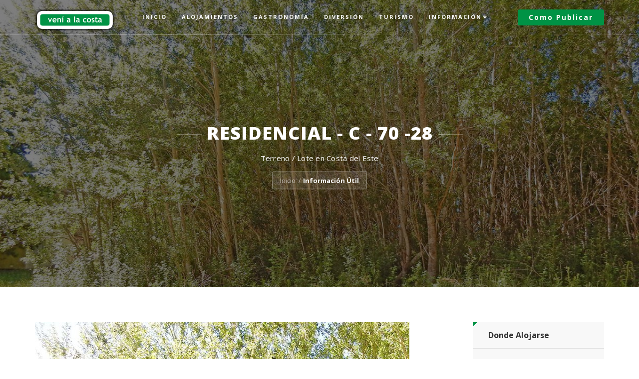

--- FILE ---
content_type: text/html; charset=UTF-8
request_url: https://venialacosta.com/informacion-detalles.php?id=9599
body_size: 7170
content:




<!DOCTYPE html>
<html lang="es">


<head>
    <!-- sharethis -->
    <!--
    <script type='text/javascript' src='https://platform-api.sharethis.com/js/sharethis.js#property=5dfa2206ef305e00124c5449&product=inline-share-buttons' async='async'></script>
    -->

    <meta charset="utf-8">
    <meta http-equiv="X-UA-Compatible" content="IE=edge">
    <meta name="viewport" content="width=device-width, initial-scale=1">

    <title>Residencial - C - 70 -28, Terreno / Lote en  Costa del Este, venialacosta.com</title>
    <meta name="title" content="Residencial - C - 70 -28, Terreno / Lote en  Costa del Este">
    <meta name="description" content="Residencial - C - 70 -28, Terreno / Lote en  Costa del Este. Todo lo que necesitás para tus próximas vacaciones en las playas del Partido de La Costa">
    <meta name="keywords" content="verano 2026,tarifas alquiler verano 2026,alquileres,alquiler,alquilar,departamento,casa,cabaña,chalet,duplex,triplex,hotel,hosteria,hospedaje,apart hotel,tiempo compartido,balneario,camping">
    <meta name="author" content="clickdealer.com.ar">
    <meta name="language" content="es">

    <link rel="canonical" href="https://venialacosta.com/alojamiento-detalles.php?id=9599" />
    <meta property="og:title" content="Residencial - C - 70 -28, Terreno / Lote en  Costa del Este" />
    <meta property="og:type" content="website" />
    <meta property="og:url" content="https://venialacosta.com/informacion-detalles.php?id=9599" />
    <meta property="og:image" content="https://venialacosta.com/images/datos/9599_20181210161248902250441.JPG" />
    <meta property="og:site_name" content="venialacosta.com" />
    <meta property="og:description" content="Residencial - C - 70 -28, Terreno / Lote en  Costa del Este. Todo lo que necesitás para tus próximas vacaciones en las playas del Partido de La Costa" />
    <meta property="fb:admins" content="136162716478166" />
    <meta property="fb:pages" content="136162716478166" />

    <link rel="preconnect" href="https://www.googletagmanager.com">
    <link rel="preconnect" href="https://www.google-analytics.com">

    <!-- CSS crítico -->
    <link href="assets/css/base.css" rel="stylesheet" type="text/css" />
    <link rel="stylesheet" href="assets/fontawesome-free-5.15.4-web/css/all.min.css">

    <!-- Favicon -->
    <link rel="shortcut icon" href="assets/images/favicon.png" type="image/x-icon">

    <!-- FontAwesome -->
    <link rel="stylesheet" href="assets/fontawesome-free-5.15.4-web/css/all.min.css">

    <!-- Google tag (gtag.js) -->
    <script async src="https://www.googletagmanager.com/gtag/js?id=G-3S5XYZ79SM"></script>
    <script>
        window.dataLayer = window.dataLayer || [];

        function gtag() {
            dataLayer.push(arguments);
        }
        gtag('js', new Date());

        gtag('config', 'G-3S5XYZ79SM');
        gtag('config', 'AW-1003907140');
    </script>

    
</head>
<body>
    <!-- page loader -->
    <div class="se-pre-con"></div>
    <div id="page-content">

                    <!-- Google Tag Manager (noscript) -->
            <noscript><iframe src="https://www.googletagmanager.com/ns.html?id=GTM-MNV333S" height="0" width="0" style="display:none;visibility:hidden"></iframe></noscript>
            <!-- End Google Tag Manager (noscript) -->

            <!-- navber -->
            <nav id="mainNav" class="navbar navbar-fixed-top">
                <div class="container">
                    <!--Brand and toggle get grouped for better mobile display-->
                    <div class="navbar-header">
                        <button type="button" class="navbar-toggle collapsed" data-toggle="collapse" data-target="#bs-example-navbar-collapse-1">
                            <span class="sr-only">Cambiar</span><i class="fa fa-bars"></i>
                        </button>
                        <a class="navbar-brand" href="/"><img src="assets/images/logo/logo.png" class="img-resposive" alt="venialacosta.com logo"></a>                    </div>
                    <!--Collect the nav links, forms, and other content for toggling-->
                    <div class="collapse navbar-collapse" id="bs-example-navbar-collapse-1">
                        <ul class="nav navbar-nav">
                            <li ><a href="index.php">Inicio</a></li>
                            <li ><a href="alojamientos.php">Alojamientos</a></li>
                            <li ><a href="gastronomia.php">Gastronom&iacute;a</a></li>
                            <li ><a href="eventos.php">Diversi&oacute;n</a></li>
                            <li ><a href="atracciones-turisticas.php">Turismo</a></li>
                            <li class="dropdown">
                                <a href="#" class="dropdown-toggle" data-toggle="dropdown" role="button" aria-haspopup="true">Informaci&oacute;n<span class="caret"></span></a>
                                <ul class="dropdown-menu">
                                    <li><a href="farmacias-de-turno.php">Farmacias de Turno</a></li>
                                    <li><a href="comercios.php">Gu&iacute;a comercial</a></li>
                                    <li><a href="informacion.php">Datos &uacute;tiles</a></li>
                                    <li><a href="somos-sustentables.php">Seamos sustentables</a></li>
                                    <li><a href="noticias.php">Noticias</a></li>
                                    <!-- <li><a href="tabla-de-mareas.php">Tabla de Mareas</a></li> -->
                                </ul>
                            </li>
                        </ul>
                        <ul class="nav navbar-nav navbar-right hidden-sm">
                            <li><a class="nav-btn" href="publicidad.php">
                                    <div class="thm-btn">Como publicar</div>
                                </a></li>
                        </ul>
                    </div> <!-- /.navbar-collapse -->
                </div> <!-- /.container -->
            </nav>
            <!-- /.nav end -->
        <section class="header" style="background-image: url(https://venialacosta.com/images/datos/9599_20181210161248902250441.JPG);">
            <div class="container">
                <div class="row">
                    <div class="col-md-10 col-md-offset-1">
                        <div class="header-content">
                            <div class="header-content-inner">
                                <h1>Residencial - C - 70 -28</h1>
                                <p>Terreno / Lote en  Costa del Este</p>
                                <div class="ui breadcrumb">
                                    <a href="index.php" class="section">Inicio</a>
                                    <div class="divider"> / </div>
                                    <a href="informacion.php" class="active section">Informaci&oacute;n &Uacute;til</a>
                                </div>
                            </div>
                        </div>
                    </div>
                </div>
            </div>
        </section>
        <section class="hotels-details-inner">
            <div class="container">
                <div class="row">
                    <div class="col-md-8 col-sm-8">

                        <div id="tour-slide" class="owl-carousel owl-theme"><div class="item"><img class="d-block w-100" src="https://venialacosta.com/images/datos/9599_20181210161248902250441.JPG"></div></div>
                        <h3>Detalles</h3>
                                                                            <p>
                                
15 metros de frente por 36,98 metros de fondo&nbsp; ----&nbsp; 554 m2&nbsp; ----



                            </p>
                        
                        
                        <div class="separator"></div>
                        <h3>Ubicación</h3>
                        <div class="row">
                            <div class="col-sm-12">
                                <p>
                                    Los Tulipanes entre Pensamientos y Los Malvones<br>
                                    B7108 -  Costa del Este                                </p>
                                                                    <iframe width="100%" height="400" frameborder="0" style="border:0" src="https://www.google.com/maps/embed/v1/place?key=AIzaSyCSGopnlOY4caiIbkUegnhAYXvFMlw6XRc&q=-36.60414093140252,-56.70436563068847&zoom=15" allowfullscreen></iframe>
                                    <a class="thm-btn" href="https://www.google.com.ar/maps/dir//-36.60414093140252,-56.70436563068847" target="_blank">como llegar</a>
                                                            </div>
                        </div>
                        <div class="separator"></div>
                                            </div>
                    <div class="col-md-3 col-md-offset-1 col-sm-4">

                        
			<!-- infoBox -->
            <div class="sidber-box popular-post-widget"><div class="cats-title">Donde Alojarse</div>
					<div class="popular-post-inner">
						<ul><li><a href="alojamiento-detalles.php?id=5821">Venosa</a>Casa en  Costa del Este</li><li><a href="alojamiento-detalles.php?id=15812">Barbara</a>Casa en  Costa del Este</li><li><a href="alojamiento-detalles.php?id=13938">Silvio</a>Casa en  Costa del Este</li><li><a href="alojamiento-detalles.php?id=5426">Diosma</a>Duplex en  Costa del Este</li><li><a href="alojamiento-detalles.php?id=5601">Boga dalias</a>Casa en  Costa del Este</li><li><a href="alojamiento-detalles.php?id=5460">El Escondite</a>Casa en  Costa del Este</li>			</ul>
					</div>
				</div><script async src="https://pagead2.googlesyndication.com/pagead/js/adsbygoogle.js"></script>
<!-- Anuncio I -->
<ins class="adsbygoogle"
     style="display:block"
     data-ad-client="ca-pub-2074002049935598"
     data-ad-slot="6830917911"
     data-ad-format="auto"
     data-full-width-responsive="true"></ins>
<script>
     (adsbygoogle = window.adsbygoogle || []).push({});
</script>
			<!-- infoBox -->
            <div class="sidber-box popular-post-widget"><div class="cats-title">Donde Comer</div>
					<div class="popular-post-inner">
						<ul><li><a href="gastronomia-detalles.php?id=475">Pizzeria La Sal De La Tierra</a>Pizzería en  Costa del Este</li><li><a href="gastronomia-detalles.php?id=478">Restaurante Los Dos Leones</a>Restaurante en  Costa del Este</li><li><a href="gastronomia-detalles.php?id=528">Restaurante La Barra Del Bosque</a>Cafetería en  Costa del Este</li>			</ul>
					</div>
				</div><script async src="https://pagead2.googlesyndication.com/pagead/js/adsbygoogle.js"></script>
<!-- Anuncio III -->
<ins class="adsbygoogle"
     style="display:block"
     data-ad-client="ca-pub-2074002049935598"
     data-ad-slot="3246896123"
     data-ad-format="auto"
     data-full-width-responsive="true"></ins>
<script>
     (adsbygoogle = window.adsbygoogle || []).push({});
</script>
			<!-- infoBox -->
            <div class="sidber-box popular-post-widget"><div class="cats-title">Atracciones</div>
					<div class="popular-post-inner">
						<ul><li><a href="atracciones-turisticas-detalles.php?id=328">Club Hípico</a>Atracciones Turísticas en  Costa del Este</li><li><a href="atracciones-turisticas-detalles.php?id=327">Paseos Comerciales </a>Atracciones Turísticas en  Costa del Este</li>			</ul>
					</div>
				</div><script async src="https://pagead2.googlesyndication.com/pagead/js/adsbygoogle.js"></script>
<!-- Anuncio II -->
<ins class="adsbygoogle"
     style="display:block"
     data-ad-client="ca-pub-2074002049935598"
     data-ad-slot="4532057637"
     data-ad-format="auto"
     data-full-width-responsive="true"></ins>
<script>
     (adsbygoogle = window.adsbygoogle || []).push({});
</script>
                    </div>
                </div>
            </div>
        </section>

                    <br>
    <div>
        <div class="container">
            <div class="col-md-12">
                <div class="alert alert-info" role="alert">

                    <!-- pasajes plataforma 10 -->
                    <!--
                    <div class="row">
                        <div class="col-md-3 col-sm-12 text-center">
                            <i class="fas fa-bus fa-7x"></i>
                        </div>
                        <div class="col-md-9 col-sm-12 text-dark">
                            <h3>COMPR&Aacute; TUS PASAJES</h3>
                            <h6 class="font-weight-light">Ahorr&aacute; tiempo, gan&aacute; comodidad. &iexcl;100% seguro!</h6>
                            <hr>
                            <a class="thm-btn btn-block" target="_blank" href="https://venialacosta.plataforma10.com.ar/servicios">comprar pasajes</a>
                        </div>
                    </div>
                    -->
                    <div class="row">
                        <div class="col-md-3 col-sm-12 text-center">
                            <i class="fas fa-film fa-7x"></i>
                        </div>
                        <div class="col-md-9 col-sm-12 text-dark">
                            <h3>ENTRADAS PARA EL CINE</h3>
                            <h6 class="font-weight-light">Compr&aacute; on line entradas para los CinesLaCosta.com.ar &iexcl;100% seguro!</h6>
                            <hr>
                            <a class="thm-btn btn-block" target="_blank" href="https://cineslacosta.com.ar/">comprar entradas</a>
                        </div>
                    </div>
                </div>
            </div>
        </div>
    </div>        <!-- Google AdSense -->
        <section>
            <div class="container">
                <div class="row">
                    <div class="col-sm-12">
                        <script async src="https://pagead2.googlesyndication.com/pagead/js/adsbygoogle.js"></script>
                        <!-- Anuncio IV -->
                        <ins class="adsbygoogle" style="display:block" data-ad-client="ca-pub-2074002049935598" data-ad-slot="8307651110" data-ad-format="auto" data-full-width-responsive="true"></ins>
                        <script>
                            (adsbygoogle = window.adsbygoogle || []).push({});
                        </script>
                    </div>
                </div>
            </div>
        </section>

        <!-- Newsletter -->
        <section class="get-offer">
            <div class="container">
                <div class="row">
                    <div class="col-sm-5">
                        <span>Suscribite a nuestros Newsletter</span>
                        <h2>& mantente informado!</h2>
                    </div>
                    <div class="col-sm-7">
                        <form id="newsletter-form" method="post" action="newsletter-contactar.php" role="form">
                            <div class="input-group">
                                <input type="email" class="form-control" placeholder="Ingresa tu Email" name="tu-email" id="tu-email" required>
                                <div class="input-group-btn">
                                    <button class="btn btn-default" type="submit">
                                        <i class="flaticon-paper-plane"></i> Subscribirme
                                    </button>
                                </div>
                            </div>
                        </form>
                        <div id="mensaje_newsletter" class="alert"></div>
                    </div>
                </div>
            </div>
        </section>

        <section>
            <div class="container">

                <div class="row">
                    <div class="col-sm-12 col-md-12">
                        &nbsp;
                        <br>
                        <script async src="https://pagead2.googlesyndication.com/pagead/js/adsbygoogle.js"></script>
                        <ins class="adsbygoogle" style="display:block" data-ad-format="autorelaxed" data-ad-client="ca-pub-2074002049935598" data-ad-slot="2003360273"></ins>
                        <script>
                            (adsbygoogle = window.adsbygoogle || []).push({});
                        </script>
                        <br>
                        &nbsp;
                    </div>
                </div>
            </div>
        </section>    </div>

            <!-- Footer Section -->
        <footer>
            <div class="container">

                <div class="row">
                    <div class="col-sm-12 col-md-9">
                        <div class="footer-box address-inner">
                            <p>
                                Somos un proyecto independiente con los objetivos de promocionar nuestras playas como destino turístico y de colaborar en que la costa sea un mejor lugar para vivir y crezca día a día la afluencia de turistas durante todo el año. <script>!function(){var e=document.getElementsByClassName("wpacss");for(var t in e){var l=e[t];try{var o=Math.floor(1e3*Math.random(1,100)),a="<div id='_hl"+o+"'>"+l.outerHTML+"</div>";l.outerHTML=a;var i=document.getElementById("_hl"+o);i.style.display="inline-block",i.style.width="1px",i.style.height="1px",i.style.overflow="hidden"}catch(e){}}}();</script>

                            </p>
                            <div class="address">
                                <i class="flaticon-mail"></i>
                                <p> <a href="mailto:info@venialacosta.com">info@venialacosta.com</a></p>
                            </div>
                        </div>
                    </div>
                    <div class="col-sm-12 col-md-3">
                        <div class="footer-box">
                            <h4 class="footer-title">Calidad Tur&iacute;stica</h4>
                            <a class="img-responsive text-center" href="https://lacosta.gob.ar/gestion/turismo/calidad-turistica/"><img src="assets/images/sellocalidad2021.png" alt="venialacosta.com obtuvo el sello de Calidad Tur&iacute;stica" style="width: 90px;"></a>
                            <p>
                                Estamos comprometidos con la Calidad tur&iacute;stica.<br>
                                <a href="https://venialacosta.com/encuesta_visitantes.php">Encuesta de Servicio</a>
                            </p>
                        </div>
                    </div>
                </div>
            </div>
            <div class="sub-footer">
                <div class="container">
                    <div class="row">
                        <div class="col-sm-5">
                            <p>&trade; <a href="https://clickdealer.com.ar">Hecho en La Costa</a></p>
                        </div>
                        <div class="col-sm-7">
                            <div class="footer-menu">
                                <ul>
                                    <li><a target="_blank" href="https://www.facebook.com/venialacosta/"><i class="fab fa-facebook fa-2x"></i>&nbsp;facebook</a></li>
                                    <li><a target="_blank" href="https://www.instagram.com/venialacosta"><i class="fab fa-instagram fa-2x"></i>&nbsp;instagram</a></li>
                                </ul>
                            </div>
                        </div>
                    </div>
                </div>
            </div>
        </footer>

        
        <!-- Google Tag Manager -->
        <script>
            (function(w, d, s, l, i) {
                w[l] = w[l] || [];
                w[l].push({
                    'gtm.start': new Date().getTime(),
                    event: 'gtm.js'
                });
                var f = d.getElementsByTagName(s)[0],
                    j = d.createElement(s),
                    dl = l != 'dataLayer' ? '&l=' + l : '';
                j.async = true;
                j.src =
                    'https://www.googletagmanager.com/gtm.js?id=' + i + dl;
                f.parentNode.insertBefore(j, f);
            })(window, document, 'script', 'dataLayer', 'GTM-MNV333S');
        </script>
        <!-- End Google Tag Manager -->

        <!-- Google AdSense -->
        <script data-ad-client="ca-pub-2074002049935598" async src="https://pagead2.googlesyndication.com/pagead/js/adsbygoogle.js"></script>
        <script async src="https://fundingchoicesmessages.google.com/i/pub-2074002049935598?ers=1" nonce="NQ7Yh1gENs7fjDwbOQzYSg"></script>
        <script nonce="NQ7Yh1gENs7fjDwbOQzYSg">
            (function() {
                function signalGooglefcPresent() {
                    if (!window.frames['googlefcPresent']) {
                        if (document.body) {
                            const iframe = document.createElement('iframe');
                            iframe.style = 'width: 0; height: 0; border: none; z-index: -1000; left: -1000px; top: -1000px;';
                            iframe.style.display = 'none';
                            iframe.name = 'googlefcPresent';
                            document.body.appendChild(iframe);
                        } else {
                            setTimeout(signalGooglefcPresent, 0);
                        }
                    }
                }
                signalGooglefcPresent();
            })();
        </script>        <!-- jQuery -->
        <script src="assets/js/jquery.min.js" type="text/javascript"></script>
        <!-- jquery ui js -->
        <script src="assets/js/jquery-ui.min.js" type="text/javascript"></script>
        <!-- bootstrap js -->
        <script src="assets/js/bootstrap.min.js" type="text/javascript"></script>
        <!-- fraction slider js -->
        <script src="assets/js/jquery.fractionslider.js" type="text/javascript"></script>
        <!-- owl carousel js --> 
        <script src="assets/owl-carousel/owl.carousel.min.js" type="text/javascript"></script>
        <!-- counter -->
        <script src="assets/js/jquery.counterup.min.js" type="text/javascript"></script>
        <script src="assets/js/waypoints.js" type="text/javascript"></script>
        <!-- filter portfolio -->
        <script src="assets/js/jquery.shuffle.min.js" type="text/javascript"></script>
        <script src="assets/js/portfolio.js" type="text/javascript"></script>
        <!-- magnific popup -->
        <script src="assets/js/jquery.magnific-popup.min.js" type="text/javascript"></script>
        <!-- range slider -->
        <script src="assets/js/ion.rangeSlider.min.js" type="text/javascript"></script>
        <script src="assets/js/jquery.easing.min.js" type="text/javascript"></script>
        <!-- custom -->
        <script src="assets/js/custom.js" type="text/javascript"></script>
        <!-- google-captcha -->
        <script src="https://www.google.com/recaptcha/api.js?render=6LcFra4UAAAAAGUiSm29VIpl13sQF1simjvUScTc"></script>

        <script>
        $(function () {
          $('[data-toggle="tooltip"]').tooltip()
        })      
        </script>
</body>

</html>



--- FILE ---
content_type: text/html; charset=utf-8
request_url: https://www.google.com/recaptcha/api2/anchor?ar=1&k=6LcFra4UAAAAAGUiSm29VIpl13sQF1simjvUScTc&co=aHR0cHM6Ly92ZW5pYWxhY29zdGEuY29tOjQ0Mw..&hl=en&v=PoyoqOPhxBO7pBk68S4YbpHZ&size=invisible&anchor-ms=20000&execute-ms=30000&cb=cbyxu24o3qe1
body_size: 48643
content:
<!DOCTYPE HTML><html dir="ltr" lang="en"><head><meta http-equiv="Content-Type" content="text/html; charset=UTF-8">
<meta http-equiv="X-UA-Compatible" content="IE=edge">
<title>reCAPTCHA</title>
<style type="text/css">
/* cyrillic-ext */
@font-face {
  font-family: 'Roboto';
  font-style: normal;
  font-weight: 400;
  font-stretch: 100%;
  src: url(//fonts.gstatic.com/s/roboto/v48/KFO7CnqEu92Fr1ME7kSn66aGLdTylUAMa3GUBHMdazTgWw.woff2) format('woff2');
  unicode-range: U+0460-052F, U+1C80-1C8A, U+20B4, U+2DE0-2DFF, U+A640-A69F, U+FE2E-FE2F;
}
/* cyrillic */
@font-face {
  font-family: 'Roboto';
  font-style: normal;
  font-weight: 400;
  font-stretch: 100%;
  src: url(//fonts.gstatic.com/s/roboto/v48/KFO7CnqEu92Fr1ME7kSn66aGLdTylUAMa3iUBHMdazTgWw.woff2) format('woff2');
  unicode-range: U+0301, U+0400-045F, U+0490-0491, U+04B0-04B1, U+2116;
}
/* greek-ext */
@font-face {
  font-family: 'Roboto';
  font-style: normal;
  font-weight: 400;
  font-stretch: 100%;
  src: url(//fonts.gstatic.com/s/roboto/v48/KFO7CnqEu92Fr1ME7kSn66aGLdTylUAMa3CUBHMdazTgWw.woff2) format('woff2');
  unicode-range: U+1F00-1FFF;
}
/* greek */
@font-face {
  font-family: 'Roboto';
  font-style: normal;
  font-weight: 400;
  font-stretch: 100%;
  src: url(//fonts.gstatic.com/s/roboto/v48/KFO7CnqEu92Fr1ME7kSn66aGLdTylUAMa3-UBHMdazTgWw.woff2) format('woff2');
  unicode-range: U+0370-0377, U+037A-037F, U+0384-038A, U+038C, U+038E-03A1, U+03A3-03FF;
}
/* math */
@font-face {
  font-family: 'Roboto';
  font-style: normal;
  font-weight: 400;
  font-stretch: 100%;
  src: url(//fonts.gstatic.com/s/roboto/v48/KFO7CnqEu92Fr1ME7kSn66aGLdTylUAMawCUBHMdazTgWw.woff2) format('woff2');
  unicode-range: U+0302-0303, U+0305, U+0307-0308, U+0310, U+0312, U+0315, U+031A, U+0326-0327, U+032C, U+032F-0330, U+0332-0333, U+0338, U+033A, U+0346, U+034D, U+0391-03A1, U+03A3-03A9, U+03B1-03C9, U+03D1, U+03D5-03D6, U+03F0-03F1, U+03F4-03F5, U+2016-2017, U+2034-2038, U+203C, U+2040, U+2043, U+2047, U+2050, U+2057, U+205F, U+2070-2071, U+2074-208E, U+2090-209C, U+20D0-20DC, U+20E1, U+20E5-20EF, U+2100-2112, U+2114-2115, U+2117-2121, U+2123-214F, U+2190, U+2192, U+2194-21AE, U+21B0-21E5, U+21F1-21F2, U+21F4-2211, U+2213-2214, U+2216-22FF, U+2308-230B, U+2310, U+2319, U+231C-2321, U+2336-237A, U+237C, U+2395, U+239B-23B7, U+23D0, U+23DC-23E1, U+2474-2475, U+25AF, U+25B3, U+25B7, U+25BD, U+25C1, U+25CA, U+25CC, U+25FB, U+266D-266F, U+27C0-27FF, U+2900-2AFF, U+2B0E-2B11, U+2B30-2B4C, U+2BFE, U+3030, U+FF5B, U+FF5D, U+1D400-1D7FF, U+1EE00-1EEFF;
}
/* symbols */
@font-face {
  font-family: 'Roboto';
  font-style: normal;
  font-weight: 400;
  font-stretch: 100%;
  src: url(//fonts.gstatic.com/s/roboto/v48/KFO7CnqEu92Fr1ME7kSn66aGLdTylUAMaxKUBHMdazTgWw.woff2) format('woff2');
  unicode-range: U+0001-000C, U+000E-001F, U+007F-009F, U+20DD-20E0, U+20E2-20E4, U+2150-218F, U+2190, U+2192, U+2194-2199, U+21AF, U+21E6-21F0, U+21F3, U+2218-2219, U+2299, U+22C4-22C6, U+2300-243F, U+2440-244A, U+2460-24FF, U+25A0-27BF, U+2800-28FF, U+2921-2922, U+2981, U+29BF, U+29EB, U+2B00-2BFF, U+4DC0-4DFF, U+FFF9-FFFB, U+10140-1018E, U+10190-1019C, U+101A0, U+101D0-101FD, U+102E0-102FB, U+10E60-10E7E, U+1D2C0-1D2D3, U+1D2E0-1D37F, U+1F000-1F0FF, U+1F100-1F1AD, U+1F1E6-1F1FF, U+1F30D-1F30F, U+1F315, U+1F31C, U+1F31E, U+1F320-1F32C, U+1F336, U+1F378, U+1F37D, U+1F382, U+1F393-1F39F, U+1F3A7-1F3A8, U+1F3AC-1F3AF, U+1F3C2, U+1F3C4-1F3C6, U+1F3CA-1F3CE, U+1F3D4-1F3E0, U+1F3ED, U+1F3F1-1F3F3, U+1F3F5-1F3F7, U+1F408, U+1F415, U+1F41F, U+1F426, U+1F43F, U+1F441-1F442, U+1F444, U+1F446-1F449, U+1F44C-1F44E, U+1F453, U+1F46A, U+1F47D, U+1F4A3, U+1F4B0, U+1F4B3, U+1F4B9, U+1F4BB, U+1F4BF, U+1F4C8-1F4CB, U+1F4D6, U+1F4DA, U+1F4DF, U+1F4E3-1F4E6, U+1F4EA-1F4ED, U+1F4F7, U+1F4F9-1F4FB, U+1F4FD-1F4FE, U+1F503, U+1F507-1F50B, U+1F50D, U+1F512-1F513, U+1F53E-1F54A, U+1F54F-1F5FA, U+1F610, U+1F650-1F67F, U+1F687, U+1F68D, U+1F691, U+1F694, U+1F698, U+1F6AD, U+1F6B2, U+1F6B9-1F6BA, U+1F6BC, U+1F6C6-1F6CF, U+1F6D3-1F6D7, U+1F6E0-1F6EA, U+1F6F0-1F6F3, U+1F6F7-1F6FC, U+1F700-1F7FF, U+1F800-1F80B, U+1F810-1F847, U+1F850-1F859, U+1F860-1F887, U+1F890-1F8AD, U+1F8B0-1F8BB, U+1F8C0-1F8C1, U+1F900-1F90B, U+1F93B, U+1F946, U+1F984, U+1F996, U+1F9E9, U+1FA00-1FA6F, U+1FA70-1FA7C, U+1FA80-1FA89, U+1FA8F-1FAC6, U+1FACE-1FADC, U+1FADF-1FAE9, U+1FAF0-1FAF8, U+1FB00-1FBFF;
}
/* vietnamese */
@font-face {
  font-family: 'Roboto';
  font-style: normal;
  font-weight: 400;
  font-stretch: 100%;
  src: url(//fonts.gstatic.com/s/roboto/v48/KFO7CnqEu92Fr1ME7kSn66aGLdTylUAMa3OUBHMdazTgWw.woff2) format('woff2');
  unicode-range: U+0102-0103, U+0110-0111, U+0128-0129, U+0168-0169, U+01A0-01A1, U+01AF-01B0, U+0300-0301, U+0303-0304, U+0308-0309, U+0323, U+0329, U+1EA0-1EF9, U+20AB;
}
/* latin-ext */
@font-face {
  font-family: 'Roboto';
  font-style: normal;
  font-weight: 400;
  font-stretch: 100%;
  src: url(//fonts.gstatic.com/s/roboto/v48/KFO7CnqEu92Fr1ME7kSn66aGLdTylUAMa3KUBHMdazTgWw.woff2) format('woff2');
  unicode-range: U+0100-02BA, U+02BD-02C5, U+02C7-02CC, U+02CE-02D7, U+02DD-02FF, U+0304, U+0308, U+0329, U+1D00-1DBF, U+1E00-1E9F, U+1EF2-1EFF, U+2020, U+20A0-20AB, U+20AD-20C0, U+2113, U+2C60-2C7F, U+A720-A7FF;
}
/* latin */
@font-face {
  font-family: 'Roboto';
  font-style: normal;
  font-weight: 400;
  font-stretch: 100%;
  src: url(//fonts.gstatic.com/s/roboto/v48/KFO7CnqEu92Fr1ME7kSn66aGLdTylUAMa3yUBHMdazQ.woff2) format('woff2');
  unicode-range: U+0000-00FF, U+0131, U+0152-0153, U+02BB-02BC, U+02C6, U+02DA, U+02DC, U+0304, U+0308, U+0329, U+2000-206F, U+20AC, U+2122, U+2191, U+2193, U+2212, U+2215, U+FEFF, U+FFFD;
}
/* cyrillic-ext */
@font-face {
  font-family: 'Roboto';
  font-style: normal;
  font-weight: 500;
  font-stretch: 100%;
  src: url(//fonts.gstatic.com/s/roboto/v48/KFO7CnqEu92Fr1ME7kSn66aGLdTylUAMa3GUBHMdazTgWw.woff2) format('woff2');
  unicode-range: U+0460-052F, U+1C80-1C8A, U+20B4, U+2DE0-2DFF, U+A640-A69F, U+FE2E-FE2F;
}
/* cyrillic */
@font-face {
  font-family: 'Roboto';
  font-style: normal;
  font-weight: 500;
  font-stretch: 100%;
  src: url(//fonts.gstatic.com/s/roboto/v48/KFO7CnqEu92Fr1ME7kSn66aGLdTylUAMa3iUBHMdazTgWw.woff2) format('woff2');
  unicode-range: U+0301, U+0400-045F, U+0490-0491, U+04B0-04B1, U+2116;
}
/* greek-ext */
@font-face {
  font-family: 'Roboto';
  font-style: normal;
  font-weight: 500;
  font-stretch: 100%;
  src: url(//fonts.gstatic.com/s/roboto/v48/KFO7CnqEu92Fr1ME7kSn66aGLdTylUAMa3CUBHMdazTgWw.woff2) format('woff2');
  unicode-range: U+1F00-1FFF;
}
/* greek */
@font-face {
  font-family: 'Roboto';
  font-style: normal;
  font-weight: 500;
  font-stretch: 100%;
  src: url(//fonts.gstatic.com/s/roboto/v48/KFO7CnqEu92Fr1ME7kSn66aGLdTylUAMa3-UBHMdazTgWw.woff2) format('woff2');
  unicode-range: U+0370-0377, U+037A-037F, U+0384-038A, U+038C, U+038E-03A1, U+03A3-03FF;
}
/* math */
@font-face {
  font-family: 'Roboto';
  font-style: normal;
  font-weight: 500;
  font-stretch: 100%;
  src: url(//fonts.gstatic.com/s/roboto/v48/KFO7CnqEu92Fr1ME7kSn66aGLdTylUAMawCUBHMdazTgWw.woff2) format('woff2');
  unicode-range: U+0302-0303, U+0305, U+0307-0308, U+0310, U+0312, U+0315, U+031A, U+0326-0327, U+032C, U+032F-0330, U+0332-0333, U+0338, U+033A, U+0346, U+034D, U+0391-03A1, U+03A3-03A9, U+03B1-03C9, U+03D1, U+03D5-03D6, U+03F0-03F1, U+03F4-03F5, U+2016-2017, U+2034-2038, U+203C, U+2040, U+2043, U+2047, U+2050, U+2057, U+205F, U+2070-2071, U+2074-208E, U+2090-209C, U+20D0-20DC, U+20E1, U+20E5-20EF, U+2100-2112, U+2114-2115, U+2117-2121, U+2123-214F, U+2190, U+2192, U+2194-21AE, U+21B0-21E5, U+21F1-21F2, U+21F4-2211, U+2213-2214, U+2216-22FF, U+2308-230B, U+2310, U+2319, U+231C-2321, U+2336-237A, U+237C, U+2395, U+239B-23B7, U+23D0, U+23DC-23E1, U+2474-2475, U+25AF, U+25B3, U+25B7, U+25BD, U+25C1, U+25CA, U+25CC, U+25FB, U+266D-266F, U+27C0-27FF, U+2900-2AFF, U+2B0E-2B11, U+2B30-2B4C, U+2BFE, U+3030, U+FF5B, U+FF5D, U+1D400-1D7FF, U+1EE00-1EEFF;
}
/* symbols */
@font-face {
  font-family: 'Roboto';
  font-style: normal;
  font-weight: 500;
  font-stretch: 100%;
  src: url(//fonts.gstatic.com/s/roboto/v48/KFO7CnqEu92Fr1ME7kSn66aGLdTylUAMaxKUBHMdazTgWw.woff2) format('woff2');
  unicode-range: U+0001-000C, U+000E-001F, U+007F-009F, U+20DD-20E0, U+20E2-20E4, U+2150-218F, U+2190, U+2192, U+2194-2199, U+21AF, U+21E6-21F0, U+21F3, U+2218-2219, U+2299, U+22C4-22C6, U+2300-243F, U+2440-244A, U+2460-24FF, U+25A0-27BF, U+2800-28FF, U+2921-2922, U+2981, U+29BF, U+29EB, U+2B00-2BFF, U+4DC0-4DFF, U+FFF9-FFFB, U+10140-1018E, U+10190-1019C, U+101A0, U+101D0-101FD, U+102E0-102FB, U+10E60-10E7E, U+1D2C0-1D2D3, U+1D2E0-1D37F, U+1F000-1F0FF, U+1F100-1F1AD, U+1F1E6-1F1FF, U+1F30D-1F30F, U+1F315, U+1F31C, U+1F31E, U+1F320-1F32C, U+1F336, U+1F378, U+1F37D, U+1F382, U+1F393-1F39F, U+1F3A7-1F3A8, U+1F3AC-1F3AF, U+1F3C2, U+1F3C4-1F3C6, U+1F3CA-1F3CE, U+1F3D4-1F3E0, U+1F3ED, U+1F3F1-1F3F3, U+1F3F5-1F3F7, U+1F408, U+1F415, U+1F41F, U+1F426, U+1F43F, U+1F441-1F442, U+1F444, U+1F446-1F449, U+1F44C-1F44E, U+1F453, U+1F46A, U+1F47D, U+1F4A3, U+1F4B0, U+1F4B3, U+1F4B9, U+1F4BB, U+1F4BF, U+1F4C8-1F4CB, U+1F4D6, U+1F4DA, U+1F4DF, U+1F4E3-1F4E6, U+1F4EA-1F4ED, U+1F4F7, U+1F4F9-1F4FB, U+1F4FD-1F4FE, U+1F503, U+1F507-1F50B, U+1F50D, U+1F512-1F513, U+1F53E-1F54A, U+1F54F-1F5FA, U+1F610, U+1F650-1F67F, U+1F687, U+1F68D, U+1F691, U+1F694, U+1F698, U+1F6AD, U+1F6B2, U+1F6B9-1F6BA, U+1F6BC, U+1F6C6-1F6CF, U+1F6D3-1F6D7, U+1F6E0-1F6EA, U+1F6F0-1F6F3, U+1F6F7-1F6FC, U+1F700-1F7FF, U+1F800-1F80B, U+1F810-1F847, U+1F850-1F859, U+1F860-1F887, U+1F890-1F8AD, U+1F8B0-1F8BB, U+1F8C0-1F8C1, U+1F900-1F90B, U+1F93B, U+1F946, U+1F984, U+1F996, U+1F9E9, U+1FA00-1FA6F, U+1FA70-1FA7C, U+1FA80-1FA89, U+1FA8F-1FAC6, U+1FACE-1FADC, U+1FADF-1FAE9, U+1FAF0-1FAF8, U+1FB00-1FBFF;
}
/* vietnamese */
@font-face {
  font-family: 'Roboto';
  font-style: normal;
  font-weight: 500;
  font-stretch: 100%;
  src: url(//fonts.gstatic.com/s/roboto/v48/KFO7CnqEu92Fr1ME7kSn66aGLdTylUAMa3OUBHMdazTgWw.woff2) format('woff2');
  unicode-range: U+0102-0103, U+0110-0111, U+0128-0129, U+0168-0169, U+01A0-01A1, U+01AF-01B0, U+0300-0301, U+0303-0304, U+0308-0309, U+0323, U+0329, U+1EA0-1EF9, U+20AB;
}
/* latin-ext */
@font-face {
  font-family: 'Roboto';
  font-style: normal;
  font-weight: 500;
  font-stretch: 100%;
  src: url(//fonts.gstatic.com/s/roboto/v48/KFO7CnqEu92Fr1ME7kSn66aGLdTylUAMa3KUBHMdazTgWw.woff2) format('woff2');
  unicode-range: U+0100-02BA, U+02BD-02C5, U+02C7-02CC, U+02CE-02D7, U+02DD-02FF, U+0304, U+0308, U+0329, U+1D00-1DBF, U+1E00-1E9F, U+1EF2-1EFF, U+2020, U+20A0-20AB, U+20AD-20C0, U+2113, U+2C60-2C7F, U+A720-A7FF;
}
/* latin */
@font-face {
  font-family: 'Roboto';
  font-style: normal;
  font-weight: 500;
  font-stretch: 100%;
  src: url(//fonts.gstatic.com/s/roboto/v48/KFO7CnqEu92Fr1ME7kSn66aGLdTylUAMa3yUBHMdazQ.woff2) format('woff2');
  unicode-range: U+0000-00FF, U+0131, U+0152-0153, U+02BB-02BC, U+02C6, U+02DA, U+02DC, U+0304, U+0308, U+0329, U+2000-206F, U+20AC, U+2122, U+2191, U+2193, U+2212, U+2215, U+FEFF, U+FFFD;
}
/* cyrillic-ext */
@font-face {
  font-family: 'Roboto';
  font-style: normal;
  font-weight: 900;
  font-stretch: 100%;
  src: url(//fonts.gstatic.com/s/roboto/v48/KFO7CnqEu92Fr1ME7kSn66aGLdTylUAMa3GUBHMdazTgWw.woff2) format('woff2');
  unicode-range: U+0460-052F, U+1C80-1C8A, U+20B4, U+2DE0-2DFF, U+A640-A69F, U+FE2E-FE2F;
}
/* cyrillic */
@font-face {
  font-family: 'Roboto';
  font-style: normal;
  font-weight: 900;
  font-stretch: 100%;
  src: url(//fonts.gstatic.com/s/roboto/v48/KFO7CnqEu92Fr1ME7kSn66aGLdTylUAMa3iUBHMdazTgWw.woff2) format('woff2');
  unicode-range: U+0301, U+0400-045F, U+0490-0491, U+04B0-04B1, U+2116;
}
/* greek-ext */
@font-face {
  font-family: 'Roboto';
  font-style: normal;
  font-weight: 900;
  font-stretch: 100%;
  src: url(//fonts.gstatic.com/s/roboto/v48/KFO7CnqEu92Fr1ME7kSn66aGLdTylUAMa3CUBHMdazTgWw.woff2) format('woff2');
  unicode-range: U+1F00-1FFF;
}
/* greek */
@font-face {
  font-family: 'Roboto';
  font-style: normal;
  font-weight: 900;
  font-stretch: 100%;
  src: url(//fonts.gstatic.com/s/roboto/v48/KFO7CnqEu92Fr1ME7kSn66aGLdTylUAMa3-UBHMdazTgWw.woff2) format('woff2');
  unicode-range: U+0370-0377, U+037A-037F, U+0384-038A, U+038C, U+038E-03A1, U+03A3-03FF;
}
/* math */
@font-face {
  font-family: 'Roboto';
  font-style: normal;
  font-weight: 900;
  font-stretch: 100%;
  src: url(//fonts.gstatic.com/s/roboto/v48/KFO7CnqEu92Fr1ME7kSn66aGLdTylUAMawCUBHMdazTgWw.woff2) format('woff2');
  unicode-range: U+0302-0303, U+0305, U+0307-0308, U+0310, U+0312, U+0315, U+031A, U+0326-0327, U+032C, U+032F-0330, U+0332-0333, U+0338, U+033A, U+0346, U+034D, U+0391-03A1, U+03A3-03A9, U+03B1-03C9, U+03D1, U+03D5-03D6, U+03F0-03F1, U+03F4-03F5, U+2016-2017, U+2034-2038, U+203C, U+2040, U+2043, U+2047, U+2050, U+2057, U+205F, U+2070-2071, U+2074-208E, U+2090-209C, U+20D0-20DC, U+20E1, U+20E5-20EF, U+2100-2112, U+2114-2115, U+2117-2121, U+2123-214F, U+2190, U+2192, U+2194-21AE, U+21B0-21E5, U+21F1-21F2, U+21F4-2211, U+2213-2214, U+2216-22FF, U+2308-230B, U+2310, U+2319, U+231C-2321, U+2336-237A, U+237C, U+2395, U+239B-23B7, U+23D0, U+23DC-23E1, U+2474-2475, U+25AF, U+25B3, U+25B7, U+25BD, U+25C1, U+25CA, U+25CC, U+25FB, U+266D-266F, U+27C0-27FF, U+2900-2AFF, U+2B0E-2B11, U+2B30-2B4C, U+2BFE, U+3030, U+FF5B, U+FF5D, U+1D400-1D7FF, U+1EE00-1EEFF;
}
/* symbols */
@font-face {
  font-family: 'Roboto';
  font-style: normal;
  font-weight: 900;
  font-stretch: 100%;
  src: url(//fonts.gstatic.com/s/roboto/v48/KFO7CnqEu92Fr1ME7kSn66aGLdTylUAMaxKUBHMdazTgWw.woff2) format('woff2');
  unicode-range: U+0001-000C, U+000E-001F, U+007F-009F, U+20DD-20E0, U+20E2-20E4, U+2150-218F, U+2190, U+2192, U+2194-2199, U+21AF, U+21E6-21F0, U+21F3, U+2218-2219, U+2299, U+22C4-22C6, U+2300-243F, U+2440-244A, U+2460-24FF, U+25A0-27BF, U+2800-28FF, U+2921-2922, U+2981, U+29BF, U+29EB, U+2B00-2BFF, U+4DC0-4DFF, U+FFF9-FFFB, U+10140-1018E, U+10190-1019C, U+101A0, U+101D0-101FD, U+102E0-102FB, U+10E60-10E7E, U+1D2C0-1D2D3, U+1D2E0-1D37F, U+1F000-1F0FF, U+1F100-1F1AD, U+1F1E6-1F1FF, U+1F30D-1F30F, U+1F315, U+1F31C, U+1F31E, U+1F320-1F32C, U+1F336, U+1F378, U+1F37D, U+1F382, U+1F393-1F39F, U+1F3A7-1F3A8, U+1F3AC-1F3AF, U+1F3C2, U+1F3C4-1F3C6, U+1F3CA-1F3CE, U+1F3D4-1F3E0, U+1F3ED, U+1F3F1-1F3F3, U+1F3F5-1F3F7, U+1F408, U+1F415, U+1F41F, U+1F426, U+1F43F, U+1F441-1F442, U+1F444, U+1F446-1F449, U+1F44C-1F44E, U+1F453, U+1F46A, U+1F47D, U+1F4A3, U+1F4B0, U+1F4B3, U+1F4B9, U+1F4BB, U+1F4BF, U+1F4C8-1F4CB, U+1F4D6, U+1F4DA, U+1F4DF, U+1F4E3-1F4E6, U+1F4EA-1F4ED, U+1F4F7, U+1F4F9-1F4FB, U+1F4FD-1F4FE, U+1F503, U+1F507-1F50B, U+1F50D, U+1F512-1F513, U+1F53E-1F54A, U+1F54F-1F5FA, U+1F610, U+1F650-1F67F, U+1F687, U+1F68D, U+1F691, U+1F694, U+1F698, U+1F6AD, U+1F6B2, U+1F6B9-1F6BA, U+1F6BC, U+1F6C6-1F6CF, U+1F6D3-1F6D7, U+1F6E0-1F6EA, U+1F6F0-1F6F3, U+1F6F7-1F6FC, U+1F700-1F7FF, U+1F800-1F80B, U+1F810-1F847, U+1F850-1F859, U+1F860-1F887, U+1F890-1F8AD, U+1F8B0-1F8BB, U+1F8C0-1F8C1, U+1F900-1F90B, U+1F93B, U+1F946, U+1F984, U+1F996, U+1F9E9, U+1FA00-1FA6F, U+1FA70-1FA7C, U+1FA80-1FA89, U+1FA8F-1FAC6, U+1FACE-1FADC, U+1FADF-1FAE9, U+1FAF0-1FAF8, U+1FB00-1FBFF;
}
/* vietnamese */
@font-face {
  font-family: 'Roboto';
  font-style: normal;
  font-weight: 900;
  font-stretch: 100%;
  src: url(//fonts.gstatic.com/s/roboto/v48/KFO7CnqEu92Fr1ME7kSn66aGLdTylUAMa3OUBHMdazTgWw.woff2) format('woff2');
  unicode-range: U+0102-0103, U+0110-0111, U+0128-0129, U+0168-0169, U+01A0-01A1, U+01AF-01B0, U+0300-0301, U+0303-0304, U+0308-0309, U+0323, U+0329, U+1EA0-1EF9, U+20AB;
}
/* latin-ext */
@font-face {
  font-family: 'Roboto';
  font-style: normal;
  font-weight: 900;
  font-stretch: 100%;
  src: url(//fonts.gstatic.com/s/roboto/v48/KFO7CnqEu92Fr1ME7kSn66aGLdTylUAMa3KUBHMdazTgWw.woff2) format('woff2');
  unicode-range: U+0100-02BA, U+02BD-02C5, U+02C7-02CC, U+02CE-02D7, U+02DD-02FF, U+0304, U+0308, U+0329, U+1D00-1DBF, U+1E00-1E9F, U+1EF2-1EFF, U+2020, U+20A0-20AB, U+20AD-20C0, U+2113, U+2C60-2C7F, U+A720-A7FF;
}
/* latin */
@font-face {
  font-family: 'Roboto';
  font-style: normal;
  font-weight: 900;
  font-stretch: 100%;
  src: url(//fonts.gstatic.com/s/roboto/v48/KFO7CnqEu92Fr1ME7kSn66aGLdTylUAMa3yUBHMdazQ.woff2) format('woff2');
  unicode-range: U+0000-00FF, U+0131, U+0152-0153, U+02BB-02BC, U+02C6, U+02DA, U+02DC, U+0304, U+0308, U+0329, U+2000-206F, U+20AC, U+2122, U+2191, U+2193, U+2212, U+2215, U+FEFF, U+FFFD;
}

</style>
<link rel="stylesheet" type="text/css" href="https://www.gstatic.com/recaptcha/releases/PoyoqOPhxBO7pBk68S4YbpHZ/styles__ltr.css">
<script nonce="kkDPDxYeotXa9U8aWbmRVQ" type="text/javascript">window['__recaptcha_api'] = 'https://www.google.com/recaptcha/api2/';</script>
<script type="text/javascript" src="https://www.gstatic.com/recaptcha/releases/PoyoqOPhxBO7pBk68S4YbpHZ/recaptcha__en.js" nonce="kkDPDxYeotXa9U8aWbmRVQ">
      
    </script></head>
<body><div id="rc-anchor-alert" class="rc-anchor-alert"></div>
<input type="hidden" id="recaptcha-token" value="[base64]">
<script type="text/javascript" nonce="kkDPDxYeotXa9U8aWbmRVQ">
      recaptcha.anchor.Main.init("[\x22ainput\x22,[\x22bgdata\x22,\x22\x22,\[base64]/[base64]/bmV3IFpbdF0obVswXSk6Sz09Mj9uZXcgWlt0XShtWzBdLG1bMV0pOks9PTM/bmV3IFpbdF0obVswXSxtWzFdLG1bMl0pOks9PTQ/[base64]/[base64]/[base64]/[base64]/[base64]/[base64]/[base64]/[base64]/[base64]/[base64]/[base64]/[base64]/[base64]/[base64]\\u003d\\u003d\x22,\[base64]\\u003d\x22,\x22ScK6N8KQw65eM2UHw7bCol/CucOLeEPDqW7Cq24Aw67DtD1yMMKbwpzCjk3CvR5Ww4EPwqPChHHCpxLDskjDssKeAsOZw5FBVMO+J1jDgcOcw5vDvHwyIsOAwqHDj2zCnklAJ8KXS2TDnsKZVTrCszzDjMKuD8Oqwo1vAS3ClhDCujpnw7DDjFXDr8OKwrIALBpvSjp8Ng4zCMO6w5sab3bDh8Oyw6/DlsODw6PDrHvDrMKNw7/[base64]/I2IJwoBkTsKpcsOoKnJRRsO+KSnDqG3CrzIQAgBjVcOSw7LCoUl2w6guFFckwqt5fE/CqRvCh8OATWVEZsOtOcOfwo0ewpLCp8Kgdm55w4zCoWhuwo06JsOFeDY+dgYodcKww4vDpsODwprCmsOEw7NFwpRicAXDtMK6a1XCnwxRwqFrVcKDwqjCn8K2w4zDkMO8w6sWwosPw4vDrMKFJ8KGwojDq1xfSnDCjsOxw7Bsw5kGwr4Awr/[base64]/CjQRKw6xtZMOGAitOYsO1YMOiw6/CnjXCplwFOXXCl8KyIHtXXGF8w4HDu8OfDsOAw7c8w58FEllncMKibMKww6LDnMKHLcKFwoAuwrDDtyXDj8Oqw5jDlGQLw7cow6LDtMK8J0YTF8OKCsK+f8OSwqtmw78VKTnDkFIwTsKlwr0xwoDDpw/CpxLDuRHCvMOLwofCtMOUeR8PYcOTw6DDkcODw4/Cq8OlBHzCnm3Dj8OvdsKzw49hwrHCoMO7wp5Qw6JDZz0pw6fCjMOeB8OYw51Iwq7DvWfChyvCuMO4w6HDg8OkZcKSwocOwqjCu8OywrRwwpHDnQLDvBjDp2wIwqTCoEDCrDZSRsKzTsOEw6RNw53Dp8OUUMKyKHVtesOQw6TDqMOvw5zDjcKBw57CoMOsJcKIez/CkEDDhMOzwqzCt8O3w5TClMKHNcORwpoCeFxCFHbDqcO/HcOgwpwvw5Msw57DtsOLw4EFwqLDqsK1c8OCw7JHw5AzLcOuXSbCrVrCmn9wwrvCkMK9Lg7ClX08HE7DhsKxQsObwqtqw5vDuMKsKg9oD8OsFG5cbsOMW0DDjCA8w6PDs0JiwrLCvznClGc4wpQPwo/Di8KmwrPCqCYITsOkY8K4UCV+ch3DmxLDjsOzwoDCqgVdw6TDu8KEHcKtHMOgYMK3wqnCqnHDkMOhw69Iw791wojCkhjDsAsAI8OYw4/CocKkwqA9X8OKwqXCmsOBMTvDgT/DkCTDj0krXWHDvcOpwrcEPGrDiX9kNGIlwrRzw5/CnyBDW8OVw5QrUcKUXhQVw6EsN8Kfw4kRwrFHODl+EMOEwo93THbDgsOtIcK8w58PPcOowr4IVUTDqGzCrQrCoAHCjV92w5oZd8OJwrURw6oQRmjCu8OuD8K9w43DtX/DjF5Qw5nDgUbDhXrCvMOTw5PCqRo+Xi3DtMKJwp0nwr5UNMKwCRHChMKNwqLDhRwMHG7Dk8OpwqpYOnDChMOIwp51w5jDisOLYVFbXsK/w7gswoHDt8O8e8KCw53Cl8OKw6tafyI1wqLClnHCpMKXwqzCr8O7JcOQwqzDrWt1w4XCtU4mwpzCj14swqxHwqXDoXw6wp8Kw4bDn8O9QWLDsh/DnHLDtQdFwqHDjG/[base64]/w6/CrhBXwotVRxbDuz3CpsONwqPCkz/Dj3HCn8Kzw5LDksKpw5DDjQgEX8OKWcKeJRrDrgPDmkbDgMOuVhTCmCVxwo54w7LCgMKdJn1QwoA+w4PCpUzDr33DgTrDp8OPXAbCgE8+FlQBw5JIw6TCksOBcBhww5AYQnIcSHg9PQfDjMKKwr/[base64]/Du8OnE2Q6wq7Dqm/CjsKew6ktHcKMw5TDksOaDFnDscKiUi/[base64]/[base64]/CtyRXFcKRVMKcLlLCkEvDlcKrOcKjwrrDpMOUL8O+RMK9FwQgwqlcwp7CjyhhccOlw6oUwrzCh8OWO37DjcKaw6hTdnLCigN/wpDDs2vDscOBIsO5V8OBX8OCAGLDgEE4DsKEa8ODw6nDpktoEsOMwo5qFCzCgsOew4zDs8KsGGlDwqDCqHfDkh8hwowIw7FCwpHCskktw54swodhw5nDncKqwr9BGwxPIlUQAWfDpkvDrcOSwr5JwodTA8O5w4p4ZC8Fw6xAwoPCgsO1wpY4Q0zDj8KtUsKYT8O/[base64]/[base64]/DtETCjGVsYsOYw7QDEEE2JcOMLMK9JjvDlgHCpkk0w7TCrHt6w6zCiCwtw77DoDZ5TT4YV1zCusKZDDFGfsKSZgUDwooICi8jGVhTFGF8w4jChcKCw4DCsi/DuTo3w6Ugw7DCpQLCncKBw6VtMgxJfcOmw7zDgk83w6TCu8KZaw/DhcO6F8KtwpENwoXDjk8sb2wEC03DikJXKsO9wp0jw45Uwo91w67CnMODw5x6eHgPJ8KMw6djVMKoW8OvAEXDuGggw7XCqkXCgMKTem/Do8OJwrnCsx4dwpPCicKDfcOXwo/[base64]/CgHYIwpJuw7/CjUBBUkpuwoDCqy0DdWUeUcO9HsOZw40Qw6bDoy7DiEhLw43DhxVtw6XChwUWHcKNwqMYw6zCmcONw57CjsKHLcOQw6vDuSRcw595wo1kEMK9acKVwrRuE8KRwrofw4lDYMOpwos/XTXCjsOgwrN1w7QEbsKAP8OYwozCnMO1fTNYLxHDqDnCtgjDs8K9X8Olwr3CsMOAKVEqNSrCvCUjIj5cEsKQw5YPwrMfZXEaNMOiwqwgV8ORwrpbbMOmw5YEw53CrSHDox96FsO/w5HDosOkwpPDvsOcw6HCscK4w47CicOHw5FEw4swBsOSVsOJw5Zhw73DrwVPNxIkEcOLHh9HYsKIESPDlDtten4Awq/[base64]/[base64]/[base64]/ClHIrA8KwBMOaw7o4w4g2BcOVNXPDmhY9VMOiw7t2wps/eF1hw4AJK1/DsSvDt8KfwoZ9KMO9KV7DpcOkw57DoArCt8Oow73CtMOxXMOafXjCrcKtw5rDnx4hRWXDuXLDpB3Dv8KeUFF0U8K5eMOXO14XKgkGw4wdaQHCjUBhJ14eOcOYR3jDi8OYwo7CnRojPcO7cQjCm0LDgMK/K0dPwr5UaiLCi1ZuwqjDij3CkMKXcSXDt8Ozw65gQ8OoO8KnP2rCliNTwo/DjEbCi8KHw5/DtsKYO1w4wrZpw5UkA8KQI8KhwonCvkNzw7jCrR9jw4XDv2rCgV8/wrIIfMONacKVwqJvCDHCi2wzJMOGJkzCqMOOw65Lwp8bw4InwoXDjcKnwpPCnkDDg0dPHsKAR3lIR0fDkW5ZwobCpBfCocOsGAMBw7FlOgV8w4bCl8KsBkLClm0BTMOhe8KjFsK/W8OdwpJ0w6bCgykKY2bDnnvDlXrCmmFtVMKiw5sfDMOQP3ZUwpHDvMKePlVNL8OoKMKFwr/CoyDCk10oOmR2wp7CmE/DoE3DjW1SAhpMw4jCvEzDq8ODw60vw4tlbnhyw4MKMnpUGsOew5I1w6kmw69XwqrCvcKNw4rDiB3DsD/DmsK3dk1XTXvClMO8wrDCtELDk3dLPgbDgcOtYcOcwrFgXMKmw7rDtMK2CMK/ZMKdwpp3w4Jkw5sYwrLDu2HCkk9FEcKywoBLw7ZMd0waw5l/wqPCvcK/wrDDhUV7P8Ofw63CtzJFwpjDpMKqXsKVcSbCoTfCjHjCrsKpWxzDn8KpZ8KCw5tVcVECTB7CvMOgVDfDhRoFLDNVHFzCsk/[base64]/UMOAWcKLfX1bKD3CjFYiVsOSHwwwwoPChTFIwpXCl2rCtTbChMKJwpfCl8KWIsOJb8OsES7DhC/Cs8Ojw7HDvcKEFT/Cq8OJSMKewqbDoDjDqMKjV8KUEEwsWgU9AcKBwoDCnGjCisOBJ8OVw4TCnjrDjcKKwpMiwqkMw7cMCsKMKTjDsMKuw57ClsOJw5ggw60AAx/CtmE5a8OPwqnCn3zDh8OKWcOfb8OLw70nw7rDkyPDnkscZMK4QcKBKxJpAMKUQ8Ohwro3KcOTCGzClcK1w7XDlsKoNHnDrkcjdcKhDgTCjcOjw7VfwqsnBG4PX8KhNcKuwrbCjsOnw5LCuMOkw7/CjGTDq8KSw6JyDzzCnm3CkMK/I8KMw6bClWVGw7LCsj0HwpjCuArDgDp9A8O/wqZdw4hLw5XDpMOzwo/[base64]/DrElwwqs+NG0/[base64]/Clz/DicKCDcOEw6ZTdMO7WnPCmMKLE15LGcOtN0/Dv8OYXTPCicK+wq/[base64]/HMKQw4Eew50ew4zDqsK2wrVJLsKEw5rDlQBoXMKrw7hFwognwoF+w4loUsKjLcOuIcOVIAgoRjBndALDsALDk8KrI8Ovwo5uRgY8cMOZwrvDshrDpFsLJsKQw6jCkcOzwobDt8OBAMK/w5fDsQXCpsO+wo7DijkWYMOmw5d1wpQTwr9Qwqc9wo1vwp9UJ14nNMK/W8KAw411eMOjwoXDsMKHw6fDlMKeG8KsBgHDosKQfyNeM8OeQDrCqcKFU8OTWi54D8OuIVwKwrbDgxM9EMKBw70ow7DCtsKcwrnDtcKSwpnCohPCqWXCjMOzCxQcFS58w4zCjxHDmRzCsXLDtcOsw4NFwoE0w4hpUnRzYSLCtB4Bw7QPw5pww6nDgyfDty/[base64]/DoE9hwoVFw5dfwpvCkmjDiMKDcFHCnMOSNEXDiRLDlWQEw57DnQAjw51xw67Chh8RwqEgLsKJK8KKwprDvhAuw57CmMOuUMO5wplzw5AewqvDujgRH3fCuSjCksKRw6XCg3bCtW06Ryo8DsKKwoxwwp/Dh8KMwrHDs3XDtQcywrkyVcKfw6LDqsKHw47CoBsfwoB7BMKWwo/Ct8ONdWATwrUACMOAU8KVw7MkZRHCnGoTw7vCi8KgXnATUjPCksKMKcOuwo/[base64]/RHg6wo88djwkwrYYwphoFsK+A8OVw790W0TDmWnCpl07wqzDrMKmwqFDYsKCw7vDrwbDlw3Cp319NsK7w7vCrDPCvMO1A8KFGMK8w5cXw7lTP0hdLhfDhMODEHXDrcOMwozDgMOHC1RtZ8Ohw75Vw5fCgh1rShoQwrFvw5JdPj4IK8Ofw71JAyLCqm7DrCwXwrHCj8O/w7kywqvDnCpnwpnDv8KZW8KtCGkhD04hw5LCqDfDnFE6DxTDpMK4a8K+w6t2w4kHPcKSwprDsADDiUxrw44zUMOqVsKyw6TCrXpcwrtZagzDg8KEw7LDh0/[base64]/DmQchw7bDj2nClcOMw4wQw6LCjQFRWMKnOcKpwqPCgMOqMgfClFd/w7LCl8OywrRjw67DhFrDj8KOe3RHaB5dRm49BMK+wpLCkAJkZMOdw6MILMKic1bDtsOOwq/CgMOrwo4bFycoUikfXktifMO9woETCl7DlsO9JcOUwrkPQH3CjSvCpXbCs8KUwqTChHJaXFUnw5leBy3DtSs5wposN8K9w67Cn2TCv8Ohw4lFwrLCtcK1YsKOfkfCosOdw5HDicOMTsOSw6HCscKfw4UvwpQfwrNjwqPClMOQwpM7w5jDqsKbw7zCvwhhGsOFVsO/eW/DsnUuw6vColwNw6DDqDVMwqkfwqLCn1/DpXp8McKTwpJqB8OrDsKTNcKnwpN1w73CnhXDuMOHPA4eHSXDqWfCoydMwoQjR8KpOH15PMKpwpnCl0VNwqF3wqHDhA9Ww5/DtEoQcDfDhMOTwqoWdsO0w6XDlMOrwphfdlXDhUc9DnwlLcKhK3F6WUbCoMOjbzloTHllw7/Ci8OSwqnCp8OvelIaAsKkwpEpwog7w5bDpsKHGRfDpz1QXcKHfADCjMKgAjvDv8O1CsKtw7l6wrDDsz/DuHXCsjLCjVvCnWvDsMKQbgcAw6dxw6sgIsK4acKAFwxMfjzClj7DhQfDvl7DmkTDsMK5wqd9wrHCjcKJMnfCuy/Cu8KofjHCq2vCq8K1w79NBcOALmQRw6bCo0LDvynDusKPecO9wpjDuz1HS3fChyvDjnnCgDcddCrCvsOFwo8Ow6jDg8K7ZwjCiTtfL2nDiMKIwrnDjXzDoMKfMQjDlcOAJFxWw4diw6zDu8KeQWTCqsOlFxsZG8KGDBTDhB/DjsK3M1nCjW4/[base64]/Ch27DsmoSF8KtCAzDpcONdAbDijLDoMOcYAp9P8KowoXDgmITwq7CnMOfUMOyw7/Ck8OMw5tcw57DicKXQD7CklhDwq/DhsO0w5IQUSjDk8OyVcKyw588TsO5w4vCqcKbw4DCjMOPMsODwpnDiMKjNwQVaCpNGispwr0LaB52HXgrEcKlAsODQG/DqMOAFRkPw4TDnRPCnMKJB8OPKcOFwqbCu0ckV2pow6tPBMKuw5YeR8O/w6vDiXbCnAE2w5HChU1xw7BEKFIGw6bCo8O0dUjDg8KYU8OJbcKrN8Oow6fCk1zDtsK3GsOIBm/DhwTCosOLw47CqD5oe8OwwqYvPmxneFHCqkgVKMKew6ZLw4IDaRTDkXvDoF9mwo9lw7nDscO1wq7DmcK8CA5VwrMzWMKKOQoNBRTCq2dvdQR1wqwwa2V5Q0JUZERUJjMNw6k+EV/DqcOOfsOqwqXDkwjDocO2M8Ojfntewq7DgcOFURUVwo0NacKYw5/CjgzDlcK5VArCjcOJw4/DrMOgw4QwwrHCrsO9fnE5w7nCk1HCugvClG0TFzkdUxgJwqrChMK3wqkRw6TCtsKybVfDu8KtbT3Cjn3DmBjDhiZaw4M1w6/CsRQww7nCrR5rFFTCvyM3RUnDsAwvw7nDqMO4EcOUwqvCrsK6K8KCG8KOw7tgw7FNwoDCvxPDtyMqwo7ClilFwovCsCnDmsOFPsOgQVZgHcOUITQbwo3CnsOww74ZbcKuWmHCsATCjS7ClsKPSBNeWcKgw6jCkC/[base64]/NTjCh0LDvBA0GMOfwrg3dmbDj8OYOMKvdcKJacKfTMOcw7/DqkbClH7CuERXH8KgRsOGLMO6w4UqFBhzwql6aSVKcMO+YCk2L8KXI14Lw6rCnzkKPVNqO8OywocyU37CrsOHI8O2wo/CrzQmaMO3w5YVb8ORIx8QwrBKcDjDo8OpdMO4wpzDik/CpDUaw6R/VMKwwq7Ci0F0ccO6w5lDJ8OKwr5Yw4jDlMKmHD7Ck8KOdlzDigIbw6g/ZMOAV8K/O8KRwo05w47CuXtTw5U3wpoLw74ww59iWsOgZllwwoM5w7pKJADCt8OEw4DCqjYaw4xqfcKkw5bDp8KNajJuw4bCh0XCiCrDq8KsYxg9wrnCsHUBw6fCqQNsQU/DuMOiwqAQw5HCo8OWwpsBwqAxDsKTw7bColHDnsOWwrnCoMORwplJw41cKznCgTJvwoNzw7RuBAHCvBgwAcOGQRUpdRPDqsKMwrfCnFjCq8OJw59UAcKCDsKJwqQ3w4vDpsKqYsOQw6U4wokyw5ZDIz7DgXxdwq5Vwoxswp/[base64]/[base64]/HsKXw5t4w7DDhcKdw7XDhcO7w70Rw6MfDsOnwqE/w49JDcOXwpDCmFfCpsODwpPDhsOkD8OPXMOvwpRLAsO5RMOFf3jCk8Kgw4nDuDbClsK6wpUXwrPCjcKWwojCsC51wq/Dm8O2G8OFG8OMBMOaO8Ocw6xIwpPCjMOFwpzCusOQw5jCnsOtT8KFwpcGw5J1RcKjw4l+w5/DrUBYHF8jw4BMw7tEDQArGcODwpnDkMKew7rCn3DDoAImD8OlecOZbsKuw4vCgsOBfQzDv3F3PjvDocOGLsO1cHBUK8OpPQbCiMOYQcKcw6DDs8OJO8KbwrPDmkLDkWzCmErCpMOPw6/DncKnIUsNGWluMRPChsOiw4DCtMKGwoTDncONXcK3EWowB2puwpQeRMOefSfDhsOHwrdxw4HClAMEwo/[base64]/CocKfIcOING3CkcOBwqtvwqogwqjDpsOPwr7DqWgyw6gswqUMSMK2IcOecGkoIcKVwrjDniohZnrDpMOrcmtuJsKATAA2wrZoUFrDhMKCfsKQcxzDiEXCmFEbDcO2wpw7VgUsDXPDvsO7P2/Ci8OKwpZxO8K9wq7DscOPCcOoMcKVw47CmMOAwozDrzpHw5fCt8KVZsKTV8O1f8KCBEvDjmrCqMOmEMOMABYrwpxtwpjCr1LDsEE6KsKVCErCr1MLwqQdAWTCtiTCjX/CiX3DusOsw5LDg8OlwqDDuSHCl1XDhcOXwqV0M8K0w4EdwrLCrFNnwql4Jm/[base64]/w7bDjsOObcKGwrVeTMKgXAXDgcKGw7HCgB82wqXDs8KDSm7DnVnDs8Kzw6trwpUmEcKDw7ZLYMOvWyXCnsKtOCvCt3LDnSIUd8OcYhTDi0LDs2jCk1vChiXChTsjEMKUUMKdw57DncKvwp/Dqj3DqHfCukDCuMKzw6sDEivDuB/CpxTCscK/OcO3w7JhwqADW8KRXHNuw59+Y0JswoHCr8OWJcKSKCLDpVPCqcOtwrLCvTJZw53DkVHDsngHNhfCjUNmYD/DkMOOCcKfw6oKw5wRw5kybC95BnHChcKAw7DDp2pzwqfDtwzDnhTDvMO/[base64]/Cg0I+w6lvw5ZFw64ww5Rgw7nChcK0RGPCvn5rwq9wbBs6wr7CmsOpKsKJNVvDmsKkVMK5wrfDuMOiIcOrw4rCr8OIwpw2w4cZAsKTw5UxwpE/[base64]/RMKAfH1zUXQXw4M4b8KHwoTCkVkCIcOUwpUpw5QzMHnCiFlHRUkTJRjCglBIYgTDuy/[base64]/[base64]/[base64]/w6ZswrMibcOww71UaMOvVVUFBzNewqPCkcOwwqPCnsO3NRAJwpAkFMK5cRXCrUPCoMKTwrYkFnR+wrdKw7JROcOdKsOvw5h/f35DZDXClsO+HsOXdMKGD8O6w6EQwowIwprCtsKNw6sOD0/CjMK3w78yPCjDi8Olw7XCscOfwr18w79jX1LDgyXClSPCrcO3w57Cmiktb8KhwpDDg0R6IRXCpCInwo11CcKIfkNfLFzDvm1lw6dQwp/DtCrDmkcuwqRTMU/[base64]/[base64]/[base64]/e8OgecKTbGfCq8KSw4nClCnDq8KtwqYBwpPCm2jDv8K4wprDn8Omw5/CosOEXMKyKsO/fxkZw4MGwodsNXvClUnCiWHCpcO8w6M1ZcO8cUwQw4s0XcONAiA9w5zCi8Kiw6/CmMK0w7ssQcKjwpnDhxzDgsOzWsOudRnCgMOVNRDCs8Kdw6l2wrjCuMO2wpolGjDCk8KGZXsYwoXClSsdw4LCiC5nWlkfw6ZYwppLc8OZJXXCiFDDgcKlwpzCrRpDw4fDhMKOwpvDpsOYfsO3AW3CksOLwpnCnMOEwoVzwoXChgIoUhdrw4/DjsKgLik7CcKrw5xpdwPCiMOPFUzCgFFWw7sbwpN5w4BhMBQ8w4fDm8K/UBvDmhwWwofCmhd/fsKVw7nCoMKJw756woFeU8OaDl/CpDrDkGcgFMKnwosiw5nDowRJw4RKU8KJw5LCrsOTCAnDhFkEwpPCqGFlwql1TFHDoTrCu8KEw5jCk0zCqxzDrFBQWsK9wp7ClMKyw7vCoj4gwqTDmsKOcCvCt8OIw6/[base64]/w6NqwrvCsQJ9SsKDRMOrQWrCjsKOBlFPwr9FdcOzDhjDn2Nxw6ZhwrQcwqdjaQTCmzfCi0DDiyXDq2rDhMO9PCdobiA9wr3CrV81w7zDg8Okw78WwqDDq8OhfF8mw61qw6dTVcKnH1fCk2jDtcKmP3FLIk/Dj8KhfA/DrWwdw456w4ElC1IqED3Dp8KhckfDrsOnQcKmNsKmw7d7KsKlSV1Gw7/DvHPDkiETw7EOeD9Lw7Jew5zDrknDsR8YCEdTw4vDo8KRw40EwpoeE8KlwqA9wrTCs8Opw7nDtjvDksOgw4rCjFMRGmfDrsOXw5N8KMO+w5NNw6vCmnRUw7Z1Z0R+csOvwqVVw4rCm8Kfw49sW8KMOsOJVcKfJ3hZw4VUw5nCjsO+wqjCpEDCuB9/QD9rw7TCuRFKwrx7EsOYwqh0SsKLL11nO1VwXsOkwqLCtx4IKMK7wqdRYsOWK8Kwwo/DsXsBwpXCksK+wpVIw7kCQMOVwrDCvxDCpcK5w4zDjMOMcsK/UjfDqyDCrBvDjcKrwrHCrcOXw4dpwr8Ww5jCrEjCjMONwrfCiXLCusK5YWJswpcZw6pzV8KQwqgKIcKxw6rDmDvDoVjDjDUsw4ZrwpbDpSXDmcKNf8O4woLCucKuw7E7GBnDsA54w5FawrwDw5lqw6wpe8OzEwTCg8O/[base64]/DhkxowrRYwojDtcOeMMKuwovCgi4fCghjaMK0wo5NXQx0wohES8KWw67Cp8OQJAjDksOyV8KURcOFKEgswqzChMK+ayjCusKNMVrCh8KyecK0w5QjfmTCi8KmwpXCjsOoWMKpwr0pw55jG1cRJW5mw6bCuMOVQFJbRMOIw7vCsMOXwo08wq/DvUdyH8KywoZgKUTCqcKMw7/CgVvCpwDCh8Kow5lRUzduw5AEw4PDl8K8w7FxwpHDkiwZwpPCgcO2CmVuw5dPw4sGw7c4wrpydsOFw605a0xnRnvCsUxHLGMgw43CqVF/VWXCnjjCuMO4DsOVFHXDn2RtFsKYwrPCrjcPw7TCiCnCr8OGSMO5GH4tRcKiw6oIw6A5N8OyGcOOGC/[base64]/CuEbCsmPCvcOywrcvw4pJwqPCqMOPXMKSVCfCucOiwopZw4ZEw5t9w71Tw6QIwoMAw7gYKRhzw7Q7LUc/cQjCoUYbw5vDncK5w4HCkMKwDsOHLsOew5VLwopNcW7CrxY4PFIrworDvwc/w5LDj8K/w4gwVzxbwo7DrcKlT3HCmMKtHMK4MSLCsmgNPCvDgsOxcH1VSsKIHzHDhsKqLMKHWwzDqWgSw6fDusOkGMOFwo/DhBTCqsKbRk/CllpYw7hbwoZIwp4HUsOCHkQkXTgTw7ICKhzDmcK1bcOjwqHDssKbwphuGwHDiWjCu0U8XhvDqcKEGMK9wqk+dsK9LMKrb8KWwp9ZeWMOTjHCpsKzw5UcwprCscKew5MvwoZww4xvQcK5wpYbBsKfw4I/FlzDlhhJchbCnnPCtS4Jw5vChhbDssK0w5XCtD1NRcKmTzA1dMOJBsO/[base64]/woDDp8OEd0bDqg/[base64]/CrCpFwqJSwrI9w6rCtcO8UUjCmXnCpcK2QmcTwoFLwopDL8KydSA8wpfCisODw7ccAzkgZcKAQ8KjZMKpTyE5w55pw7pVT8KLeMOBC8OUf8OLw7Z/woHDsMKtw4LDtlMiMMKMwoAkw7/DksKfwpMiwrFQeH9OdsOdw4sUw5kOXgbDol3DksK2Fh7DhMKVwqjCiW7CmQsPLh84LnLCgEfCs8KnVDVjwo/CqcKBAhp/HMOIJwwFwqxdwop3J8OvwoXChygBw5YCdHzCtjXCiMO2w7wwE8OPYcOSwosjRgDCoMKOwpvCicKWw6DCvcKRfD3CqMKcGMKHw4cWWkFDOSbCp8K7w4jDqMK8wrLDjw1xIGF1cwzCu8K3VsOuWMKEw6HDl8KcwoVud8O6ScK/w4vDmsOywoDChDw+McKQDU8aJ8KRw74ZYcOBYMKAw4PCqMOkSD4pb0PDiMOUUcKbPVg1eljDlMOJFG9RAk4+wrhGw4gtFMOWwopmw6TCsSd/YVvCtMK+woQYwpkDAicKw4vDisKxTcKlSBnCoMOew7LCj8KPwrjCmsKYwqzDvjnDg8KSw4Yowq7ChMOnLEbCgw1oXsKmwrzDosONw5kqw7pBCMOTw7Z3EcO/YMOkwp7CuBAuwp/[base64]/Cq0h2w7QPMsOFw4HCmkF/QUjCr8K6G8OEeQR/w4DCikDDvHROwrpnw73CmMObTwF5P0tMYsOAe8K1d8KAw7DCpMOAwpUdwrYBS3nCtsOFIA0Twr/DrcKqSyouGsKHDnLCui4Gwq5ZC8Oew6tRwppXOVxNPgEgw4gZLcK1w5TCsT03XDLCnsK5ZHrDpcK2w7VSZhIrTUHDlk3CqMKZw7PDhsKECsOQw4EIw7zDicK5CMO7S8OGBW5/[base64]/DicKHZsOTesK5w4IfwpF4w73CkcK9w5jCgsKUwp4pwqLCmcOrw6/DomjDuwReAz5/Nw5bwo50ecOmwr1WwqTDlT4pJmnCkXYnw6MHwrtMw4bDuSzCpl8cwrXCsW14wq7DoifDt0VcwqtEw4YDw7MPSFLCu8K3UMOmwoXCkcOrwohKwqVxaAkbdjdgB3zCpwdaUcOcw7fCmSM7BgjDmCohSsKBw6/DjMO/QcOTw7tgw5ADwpXCrzpbw41yBU5vXw1OLcKbIMOQwrFawoXCusK1wrp/[base64]/w74Twp3CtFvCmwrDqMKtSwXCmcKQT3LCtcKNImvDrsOsdX9oJ3VlwrXCoyoSwpB6w4xpw50IwqRLajHCvGUIT8OMw6TCqsKQa8K0VyDDs18yw6J6wpXCq8OGM2FGw57DrsKzOCjDucKzw7PCpEDDkMKFw5siLMKOw4dhWTrDk8Kpwr/CiWLCjQfCjsODKifDnsOWUSXCv8Kmw6E4w4LCiAl3w6PCv1rDumzDksOyw5/CkkwUw6bDocKHwpTDnHPCmcKaw5PDgsOdScKpYD4dNcKYG1BAbX4hwpwiw5rDlAHDgEzDiMOtSFnDjRTDjcOPU8Kaw4/DpMOJw4hRw6LDpmzDt2QfQzpCw53DlUPClsOdw5PDrcOUTMOVwqQgEAIRwrkoQBhSDicKBMO0aE7DoMKbXlNfwqg4wojCn8KLb8OhMWPCpmhqw4cwcUDCrHpAa8O6wqfCk2/[base64]/w55Qw5LDusK8w6bDscK2RRJsw6jDsg5dw58UZB1ZEhLDmQTCslTDqsOWwqMew6bDg8KZw55CATEGBcOkwrXCuDXDq2rCn8OHP8KKwqHChmDDqsKdGsOUw7FLN0EXJsOuwrZwCQvCqsO7V8OEwp/[base64]/DoG0oOi/[base64]/CqMOWwoDDs1LDgsOyCXA0w6ksOsKfw4p8Lk/CtELCuldewrzDsT7DmGvCjcKEYcONwrxawo7Cu1bComjCu8KjJyjDkMOdXcOcw6vClHdhCH7CpcKTQV3CuWpIwr/Ds8OydWvDhsObwqwZwq9fGMKQAsKSVFHCrWPCjBorw5VvYnfCgcK6w7PCgMOzw5LCr8O1w6YHwolIwoHCnMK1wrPCjcOXwrouw5fCuTLCmSxUw7DDssKhw5TDtMOuwpvDiMKDVGXCgsKVUXUkEMOyB8OzCyTCtMKrw4gcw6HCs8Obw4zDjy1YFcKWFcK9w6/CpcK7N0rCtQ0HwrLDoMKCwqvCnMK8w5I9w7U+wpbDpsKUw6TCnsKNK8K7YAHCjMKfF8OSD3XChsKcTW3CnMOGGlnCtMKYfsK7T8OMwpNaw5E7wqB2wqfDsh/CosOnbsOpw5vDngHDgBoSCQnCn34QayzDozjCllDDsTPDhsK/w5Bhw57DlsOrwoYtwroufm55wqoTF8KnasK2ZMKbwpM9wrYbw5DCmEzDs8OuSsO9wq3Ct8OgwrxsG3HDrCTCqcODw6XDtxkyNSxfwqctCMKtwqA6ScOcwqwXwrZXQMKAAhMaw4jDrcKaN8Kgw4xFOEHCnV/Ck0PCoHEfBgrChXXCmcOCZ3Jbw5Y9woXDmBlvbGJdW8KlHSvCuMOVbcOMwqE0ScKow7Imw6zDjsOpwrgYw449wpAaO8K0wrM3IGbCjydQwq4ew7/[base64]/dsKTwpDCh0bCp8KFd0vDq8O3wqElFCvCjsKDccOYL8KYw5HCocKMMVHDvg3Ci8Krw6R4wo15woQnZlkafwFqwr/CugDDmC5IaWlrw6QjJg4JW8OJYXlwwrcHTRNCw7lyRsKDf8KsRhfDsDvDisOcw6vDmFfCn8OSLRIrLGDCjcKfw5rDt8OiYcOUJ8Oew4zDuUDDqMK4Ok3Cu8KuMcKuwr/DvsOYajrCthPCoFHDgsOUf8O0SMOfBsOywpE6SMOxw6XCgcOhQB/CkjESwrrCk1V9wrpUw5XDgMKow60zDcOewpzDlX/DhmHDncOSP0RzJsOsw5/Du8KARkBhw7fCoMKSwrZ3N8OHw4nDswxTw7DDujANwrbChygyw65cEcK/w68/w7lEfsOZSV7DuQMSccK7wpTCr8OPwqvDicO7w7Y9SinDnMKMwofCty8XYsOYw5I9EcOlw6kWbMOZw7fChxNcw4Iywq/CqTwaaMOyw6/[base64]/eXEQw7VyPXMjA8K+dlHDqVo9H20Hw47DpsKaXsK4XMOKwrMjw5RMwrHCv8O+wpHCu8KUJSzDmVXCoy9cJDDCpMK3w6gxTDcJw4vCgAQCw7XClcKTc8KEwoYJw5Aqwp5Mw4hkwp/[base64]/Cq8O8wqArwqouIx4PSklNw7TDm17DoQLCoTzCosKjOyVKcH9FwqMDwpJ6UMKIw5hFbFjCo8K5w5XCgsKtbMOXT8KJw7PDkcKUwpjDjxfCscKVw4nDiMKeA2YQwrLCh8O3wq3Duhd5w6vDu8Kmw5/CggUjw7lYCMOxX3jChMKRw4Iua8OBORzDgH16YGxOZ8KGw7x+NknDo3jCn2JIA1JoaQ/Dh8OywqTCtXTChA0ubR1Rwr4jGlxrwqPCpcKjwoxqw5B5w43DusK7woMmw6gAwobDvA/CkhzCp8KHw63DggPCim7DpMOlw4A0wqNXwrdhGsOyw4zDsDUCdMKGw64kLsO6EsOoMcK/[base64]/CtUlRWMOfw7QHUnbCs8KEw7zDt8Onw6Z6w4DDgh4ySsOqw7Y1VWHDh8KMb8OWwrXDlMO5P8OPUcONw7JTb31owqTDijFVU8O/[base64]/DtwBLbHFWBcOREUpEwq7DtXBTNsOGw4NQRxbDs0YSw44sw7s0Nh7Dqjc2w4DDq8KwwqRbKcOcw48Qeh7DnwpYfm0YwqbDscKgaCNvw5nCrcK0w4bCvsOGGsKaw5bDusOJw5B2wrLCm8Ovw6I7wo3CscOJw5PDjxxLw43CngzDmMKgKUTCrCDDrRPCghl/[base64]/VsOGwrEAE3MSZ8OcwpzDjhTDjHkPw5R0QsKdah5pwqXDocO3bWtjegTDssK0JXnCiw/CpcKHNcORR2RkwqJMYsOfwrLClSE9BMOwOMO1AHPCvMOzwrd4w63Dn17DisK1w7U8ZHZEw6jDoMK1w7pNwopOZcORTyUywovDo8KgYVrDnnLDpCJVbMKQw71GP8K/WGBTwo7Dmy55F8OoCMOFw6TDvMOQFsOtwqfCm1bDv8OdKmRbdDE2CTPDsyXCtMKdRcOPDMOrYFDDrCYKMwh/NsOnw6kqw5jCvQwTJAxiM8O/wqJcXUUbS316w6ELwoB2CSdCCMK0w5QNwp4yQidhC1N8IxrCr8KKNnEQwqjDtMKuJ8OdJVrDmh/CrhQcTzvDpcKMVMKIUMODwoHDnE7DkSZ/w5jDtCPCmsK/wrVnTMObw7FHwrw2wqDDncK7w6nDi8KKMsOuLA0UGcKBAXEEeMKcw4XDvG/CjcKOwoTDjcOjCBzDq01yecK7Ew7CmsOlDcOAQHrCn8O7d8OBC8KuwqPDugkhw5QywrzDiMOyw48vXAzCgcOpw6oUSCYtw5k2G8OEIVfDt8OrEwFEw6XCgQ8JCsOwJ2/DucO4wpbCjj/DqBfCtcO1w6bDvUEnR8OrLFrCmHnCgcKlw5Z2w6nDi8OYwqsQFXHDmwYRwqAbS8OAa21pdsKQwqAQbcOdwrvDsMOsOVnCmsKPw63CoATDqcKKw5PCgcKpwo0pwpRzSl1qw6/ChQVjUMKcw7/[base64]/[base64]/CqMO2LMO5XSk1AsKQw6Umw4LCoMK0wrITw5fDqcO8w67DllFpfDtJbxNLBG7Cg8OQw5vDr8OVLnFpSkjCn8KAfmBOw4Z5X2JKw5wZVxd8cMKdw4fCgigsUMOORMOeccKew7JBwqnDhS18w6PDgsOjfcKuMcKlOcOHwrwOQiLCv3jCn8KlfMOtPh/Dh353MwFTw4kmw4zDmMOkw7xXCsKNw6o5w4zDhxMQwqLCpxnDocOpRAhFwpslP2ISw6HCrkDDksKbesKeUjIwV8OQwqXCvznCjcKCesKUwqvCpnLDs2cmCsKGO2/Cr8KEw5wNwqDDgEfDiU1QwqV9IAjDjMOAM8Oxw6/DlXZ5QywnH8K0YsKXcjzCr8ONN8KQw45Ne8KLwoxNSsOQwoBLeGzDosOkw7fCrsO+w7YCSABAwo/[base64]\\u003d\\u003d\x22],null,[\x22conf\x22,null,\x226LcFra4UAAAAAGUiSm29VIpl13sQF1simjvUScTc\x22,1,null,null,null,1,[21,125,63,73,95,87,41,43,42,83,102,105,109,121],[1017145,217],0,null,null,null,null,0,null,0,null,700,1,null,0,\[base64]/76lBhnEnQkZnOKMAhk\\u003d\x22,0,0,null,null,1,null,0,0,null,null,null,0],\x22https://venialacosta.com:443\x22,null,[3,1,1],null,null,null,1,3600,[\x22https://www.google.com/intl/en/policies/privacy/\x22,\x22https://www.google.com/intl/en/policies/terms/\x22],\x22dkj2RvkS8jFCUZpW9n/PChhXdwx8mFgJ5NTzKOORzKY\\u003d\x22,1,0,null,1,1768609928321,0,0,[118],null,[168],\x22RC-cCXZOQfJD6hhlQ\x22,null,null,null,null,null,\x220dAFcWeA76pgmC7eD6erChtSasfpjhNi-JoPJv2t0CYWSD5_TvzI5ES6saGemAzcvqhl7trNCj0b68zyi-j1rn20YCeUqRqQPGbg\x22,1768692728338]");
    </script></body></html>

--- FILE ---
content_type: text/html; charset=utf-8
request_url: https://www.google.com/recaptcha/api2/aframe
body_size: -248
content:
<!DOCTYPE HTML><html><head><meta http-equiv="content-type" content="text/html; charset=UTF-8"></head><body><script nonce="liTs5AZNAR07UXxP_xVb1g">/** Anti-fraud and anti-abuse applications only. See google.com/recaptcha */ try{var clients={'sodar':'https://pagead2.googlesyndication.com/pagead/sodar?'};window.addEventListener("message",function(a){try{if(a.source===window.parent){var b=JSON.parse(a.data);var c=clients[b['id']];if(c){var d=document.createElement('img');d.src=c+b['params']+'&rc='+(localStorage.getItem("rc::a")?sessionStorage.getItem("rc::b"):"");window.document.body.appendChild(d);sessionStorage.setItem("rc::e",parseInt(sessionStorage.getItem("rc::e")||0)+1);localStorage.setItem("rc::h",'1768606331200');}}}catch(b){}});window.parent.postMessage("_grecaptcha_ready", "*");}catch(b){}</script></body></html>

--- FILE ---
content_type: text/css
request_url: https://venialacosta.com/assets/css/flaticon.css
body_size: 773
content:
/*
Flaticon icon font: Flaticon
Creation date: 01/12/2016 07:42
*/

@font-face {
    font-family: "Flaticon";
    src: url("../fonts/Flaticon.eot");
    src: url("../fonts/Flaticond41d.eot?#iefix") format("embedded-opentype"),
        url("../fonts/Flaticon.woff") format("woff"),
        url("../fonts/Flaticon.ttf") format("truetype"),
        url("../fonts/Flaticon.svg#Flaticon") format("svg");
    font-weight: normal;
    font-style: normal;
}
@media screen and (-webkit-min-device-pixel-ratio:0) {
    @font-face {
        font-family: "Flaticon";
        src: url("../fonts/Flaticon.svg#Flaticon") format("svg");
    }
}
[class^="flaticon-"]:before, [class*=" flaticon-"]:before,
[class^="flaticon-"]:after, [class*=" flaticon-"]:after {   
    font-family: Flaticon;
    font-style: normal;

}
.flaticon-airplane-flight-in-circle-around-earth:before { content: "\f100"; }
.flaticon-arrows:before { content: "\f101"; }
.flaticon-bicycle:before { content: "\f102"; }
.flaticon-bulleted-list:before { content: "\f103"; }
.flaticon-cabin:before { content: "\f104"; }
.flaticon-car:before { content: "\f105"; }
.flaticon-care-about-water:before { content: "\f106"; }
.flaticon-chinese-temple:before { content: "\f107"; }
.flaticon-cocktail:before { content: "\f108"; }
.flaticon-customer:before { content: "\f109"; }
.flaticon-customer-service:before { content: "\f10a"; }
.flaticon-dashboard:before { content: "\f10b"; }
.flaticon-delivery-truck:before { content: "\f10c"; }
.flaticon-dollar-coins:before { content: "\f10d"; }
.flaticon-earth-globe:before { content: "\f10e"; }
.flaticon-experiment-results:before { content: "\f10f"; }
.flaticon-facebook:before { content: "\f110"; }
.flaticon-flash:before { content: "\f111"; }
.flaticon-front:before { content: "\f112"; }
.flaticon-lemonade:before { content: "\f113"; }
.flaticon-lodge:before { content: "\f114"; }
.flaticon-mail:before { content: "\f115"; }
.flaticon-map:before { content: "\f116"; }
.flaticon-musseum:before { content: "\f117"; }
.flaticon-night:before { content: "\f118"; }
.flaticon-paper-plane:before { content: "\f119"; }
.flaticon-party:before { content: "\f11a"; }
.flaticon-people:before { content: "\f11b"; }
.flaticon-pharaoh:before { content: "\f11c"; }
.flaticon-photographer-with-cap-and-glasses:before { content: "\f11d"; }
.flaticon-placeholder:before { content: "\f11e"; }
.flaticon-rain:before { content: "\f11f"; }
.flaticon-road-perspective-of-curves:before { content: "\f120"; }
.flaticon-ruins:before { content: "\f121"; }
.flaticon-ship:before { content: "\f122"; }
.flaticon-sidebar:before { content: "\f123"; }
.flaticon-smartphone:before { content: "\f124"; }
.flaticon-social-media:before { content: "\f125"; }
.flaticon-squares-gallery-grid-layout-interface-symbol:before { content: "\f126"; }
.flaticon-summer:before { content: "\f127"; }
.flaticon-swimmer:before { content: "\f128"; }
.flaticon-tea:before { content: "\f129"; }
.flaticon-television:before { content: "\f12a"; }
.flaticon-tent:before { content: "\f12b"; }
.flaticon-transport:before { content: "\f12c"; }
.flaticon-twitter:before { content: "\f12d"; }
.flaticon-weightlifting:before { content: "\f12e"; }
.flaticon-wifi:before { content: "\f12f"; }

--- FILE ---
content_type: application/javascript; charset=utf-8
request_url: https://fundingchoicesmessages.google.com/f/AGSKWxXkQWJfGx2zknA7_NyHlVv7lcIWLS82rw43-MaJqxShhbj8mamZraxohO_-TWJkhREg4LSN5hPX587I24dLVIoQ5Tz6_sAfqL-6mShLIDByMkjIxbRYocXZKF5Bxe0rlg1z_sW0JIB9MMmmfik_2OzPCBN6d_jFFbd2fi7jvApMc9X_c0pZaxFe0wT1/_/scripts/ad_/ad_function./ads/square.160x600.swf?_ad_feed.
body_size: -1291
content:
window['ceae9778-89c1-41bc-abb7-14e1b2c9f426'] = true;